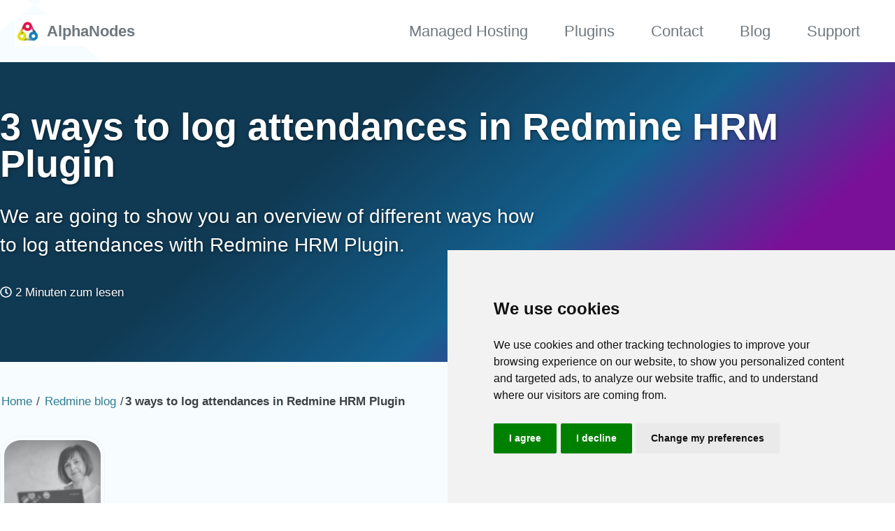

--- FILE ---
content_type: text/html
request_url: https://alphanodes.com/redmine-blog/attendance-bookings-redmine-hrm
body_size: 5524
content:
<!doctype html><html lang="en" class="no-js"><head><meta charset="utf-8"><title>3 ways to log attendances in Redmine HRM Plugin | AlphaNodes</title><meta name="description" content="We are going to show you an overview of different ways how to log attendances with Redmine HRM Plugin."><meta name="author" content="Claudia Meindl"><meta property="og:type" content="article"><meta property="og:locale" content="en_EN"><meta property="og:site_name" content="AlphaNodes"><meta property="og:title" content="3 ways to log attendances in Redmine HRM Plugin"><meta property="og:url" content="https://alphanodes.com/redmine-blog/attendance-bookings-redmine-hrm"><meta property="og:description" content="We are going to show you an overview of different ways how to log attendances with Redmine HRM Plugin."><meta property="article:published_time" content="2020-04-27T08:00:12+02:00"><link rel="canonical" href="https://alphanodes.com/redmine-blog/attendance-bookings-redmine-hrm"> <script type="application/ld+json"> { "@context": "https://schema.org", "@type": "Person", "name": null, "url": "https://alphanodes.com/" } </script><link href="/feed.xml" type="application/atom+xml" rel="alternate" title="AlphaNodes Feed"><meta name="viewport" content="width=device-width, initial-scale=1.0"> <script> document.documentElement.className = document.documentElement.className.replace(/\bno-js\b/g, '') + ' js '; </script><link rel="stylesheet" href="/assets/css/main.css"> <!--[if IE]><style> /* old IE unsupported flexbox fixes */ .greedy-nav .site-title { padding-right: 3em; } .greedy-nav button { position: absolute; top: 0; right: 0; height: 100%; }</style><![endif]--> <script src="/assets/js/cookie-consent.min.js" charset="UTF-8"></script> <script type="text/javascript" charset="UTF-8"> document.addEventListener('DOMContentLoaded', function () { cookieconsent.run({ "notice_banner_type": "simple", "consent_type": "express", "palette": "light", "language": "en", "page_load_consent_levels": ["strictly-necessary"], "notice_banner_reject_button_hide": false, "preferences_center_close_button_hide": false, "website_name": "AlphaNodes", "website_privacy_policy_url": "https://alphanodes.com/privacy" }); }); </script><meta name="robots" content="noarchive, noodp" /><link rel="stylesheet" href="/assets/css/alphanodes.css"><link href="https://alphanodes.com/favicon.ico" rel="shortcut icon" type="image/x-icon" ><link rel="apple-touch-icon" sizes="180x180" href="https://alphanodes.com/apple-touch-icon.png" /></head><body class="layout--single wide"><nav class="skip-links"><ul><li><a href="#site-nav" class="screen-reader-shortcut">Skip to primary navigation</a></li><li><a href="#main" class="screen-reader-shortcut">Skip to content</a></li><li><a href="#footer" class="screen-reader-shortcut">Skip to footer</a></li></ul></nav><div class="masthead"><div class="masthead__inner-wrap"><div class="masthead__menu"><nav id="site-nav" class="greedy-nav"> <a class="site-title" href="/"> AlphaNodes </a><ul class="visible-links"><li class="masthead__menu-item"> <a href="/" >Managed Hosting</a></li><li class="masthead__menu-item"> <a href="/products" >Plugins</a></li><li class="masthead__menu-item"> <a href="/contact" >Contact</a></li><li class="masthead__menu-item"> <a href="/redmine-blog" >Blog</a></li><li class="masthead__menu-item"> <a href="/support" >Support</a></li></ul><button class="greedy-nav__toggle hidden" type="button"> <span class="visually-hidden">Menü ein-/ausschalten</span><div class="navicon"></div></button><ul class="hidden-links hidden"></ul></nav></div></div></div><div class="initial-content"><div class="wrapper"><div class="location"></div></div><div class="page__hero--overlay" style="background-color: #123e59; " ><div class="wrapper"><h1 id="page-title" class="page__title" itemprop="headline"> 3 ways to log attendances in Redmine HRM Plugin</h1><p class="page__lead">We are going to show you an overview of different ways how to log attendances with Redmine HRM Plugin.</p><p class="page__meta"> <span class="page__meta-readtime"> <i class="far fa-clock" aria-hidden="true"></i> 2 Minuten zum lesen </span></p></div></div><nav class="breadcrumbs"><ol itemscope itemtype="https://schema.org/BreadcrumbList"><li itemprop="itemListElement" itemscope itemtype="https://schema.org/ListItem"> <a href="/" itemprop="item"><span itemprop="name">Home</span></a><meta itemprop="position" content="1" /></li><span class="sep">/</span><li itemprop="itemListElement" itemscope itemtype="https://schema.org/ListItem"> <a href="/redmine-blog" itemprop="item"><span itemprop="name">Redmine blog</span></a><meta itemprop="position" content="2" /></li><span class="sep">/</span><li class="current" lang="en-EN">3 ways to log attendances in Redmine HRM Plugin</li></ol></nav><div id="main" role="main"><div class="sidebar sticky"><div itemscope itemtype="https://schema.org/Person" class="h-card"><div class="author__avatar"> <a href="https://alphanodes.com/"> <img src="/assets/images/claudia-meindl.jpg" alt="Claudia Meindl" itemprop="image" class="u-photo"> </a></div><div class="author__content"><h3 class="author__name p-name" itemprop="name"> <a class="u-url" rel="me" href="https://alphanodes.com/" itemprop="url">Claudia Meindl</a></h3><div class="author__bio p-note" itemprop="description"><p>Open Source Expert from Munich (Germany). Redmine, GitLab, Matomo, Drupal, Ansible, Jekyll, Prompt Engeneering.</p></div></div><div class="author__urls-wrapper"> <button class="btn btn--inverse">Follow</button><ul class="author__urls social-icons"><li itemprop="homeLocation" itemscope itemtype="https://schema.org/Place"> <i class="fas fa-fw fa-map-marker-alt" aria-hidden="true"></i> <span itemprop="name" class="p-locality">Grünwald, Munich, Bavaria</span></li><li> <a href="https://alphanodes.com/redmine-blog" itemprop="url" rel="me"> <i class="fas fa-fw fa-link" aria-hidden="true"></i><span class="label">Webseite</span> </a></li><li> <a href="mailto:servus@alphanodes.com" rel="me" class="u-email"><meta itemprop="email" content="servus@alphanodes.com" /> <i class="fas fa-fw fa-envelope-square" aria-hidden="true"></i><span class="label">E-Mail</span> </a></li><li> <a href="https://twitter.com/alphanodes" itemprop="sameAs" rel="nofollow noopener noreferrer me"> <i class="fab fa-fw fa-twitter-square" aria-hidden="true"></i><span class="label">Twitter</span> </a></li><li> <a href="https://github.com/alphanodes" itemprop="sameAs" rel="nofollow noopener noreferrer me"> <i class="fab fa-fw fa-github" aria-hidden="true"></i><span class="label">GitHub</span> </a></li><!--<li> <a href="http://link-to-whatever-social-network.com/user/" itemprop="sameAs" rel="nofollow noopener noreferrer me"> <i class="fas fa-fw" aria-hidden="true"></i> Custom Social Profile Link </a></li>--></ul></div></div></div><article class="page" itemscope itemtype="https://schema.org/CreativeWork" lang="en-EN"><meta itemprop="headline" content="3 ways to log attendances in Redmine HRM Plugin"><meta itemprop="description" content="We are going to show you an overview of different ways how to log attendances with Redmine HRM Plugin."><meta itemprop="datePublished" content="2020-04-27T08:00:12+02:00"><div class="page__inner-wrap"><section class="page__content" itemprop="text"><p>The <a href="/redmine-hrm">Redmine HRM</a> Plugin allows management of employee resources as well as attendance logging and leave day management inside Redmine.</p><p>In this article we are going to give you an overview of three different ways how to <a href="/redmine-plugin-attendance-management" title="Read more on attendance logging">log your attendances</a> (e.g. office work or remote work) with <em>Redmine HRM Plugin</em>.</p><figure> <img src="/slides/images/hrm/attendance-user.png" alt="Redmine HRM attendance management" /><figcaption>Redmine HRM for attendance management</figcaption></figure><p>When you log your attendance time in Redmine you go to the <em>Attendance</em> area in your user profile. The attendance section is one of the heart functionality of the Redmine HRM Plugin.</p><p>There you log your work time for your company. There may be various reasons your organization wants you to log time for:</p><ul><li>in order to track time, spent in customer projects for billing expenses</li><li>or to make sure your time is being used effectively</li><li>or just to book absence times like illness or leave days</li></ul><p>Before you get started to log your attendance time, make sure you are part of a user type, which has the permission to do so. Your Redmine Administrator should be able to set this up for you in the HRM plugin settings.</p><p>The fastest and easiest way to log your work is to go to your user account (My account) in the top menu and open the <em>Attendance</em> area section in the app menu. There you click on <em>New attendance entry</em>.</p><figure> <img src="/assets/images/posts/redmine-hrm-attendance-management.gif" alt="Redmine HRM attendance management" /><figcaption>Redmine HRM for attendance management to log attendances</figcaption></figure><p>If you are a team lead you can also switch users in the <em>New attendance entry</em> and log work for a team member.</p><p>To do so you need to have the appropriate permissions. Your Redmine Administrator should also be able to set this up for you.</p><p>The time sheet view in the user <em>Attendance</em> area is more than a report you can filter and export for a specific date range.</p><p>And finally a different way to log work for a user is in the <em>HRM</em> section, accessible for users of the personal department. There in the <em>Absence calendar</em> section you also find the <em>New attendance entry</em> link to add attendances for your self or other users.</p><p>That’s it. Just choose the way which is most convenient for your.</p><p class="notice--info">In our <a href="/redmine-demo">Online-Demo</a> the current version of the Redmine HRM plugin can be tested. The functions described here are available there for viewing. Try it out. If you have any questions, please contact us via e-mail.</p><div class="relatedPosts notice--primary"><h4>You May Also Enjoy</h4><div><h5><a href="https://alphanodes.com/redmine-blog/external-redmine-hosting">How to recognize that it’s time to outsource your Redmine hosting</a></h5></div><div><h5><a href="/redmine-blog/alphanodes-redmine-plugin-update-v400">What's new in version 4.0.0: February 2025 Plugin Update <span class="label label-default"></span> </a></h5></div><div><h5><a href="/redmine-blog/redmine-reporting-sla-quality">How to measure and improve service quality in Redmine <span class="label label-default"></span> <span class="label label-default"></span> </a></h5></div></div></section><footer class="page__meta"><p class="page__date"><strong><i class="fas fa-fw fa-calendar-alt" aria-hidden="true"></i> Aktualisiert:</strong> <time class="dt-published" datetime="2020-04-27T08:00:12+02:00">April 27, 2020</time></p></footer></div></article></div></div><div id="footer" class="page__footer"><footer><div class="page__footer-follow"><ul class="social-icons"><li><strong>Follow:</strong></li><li><a href="/feed.xml"><i class="fas fa-fw fa-rss-square" aria-hidden="true"></i> Feed</a></li></ul></div><div class="footer-head">AlphaNodes GmbH - <i class="far fa-envelope"></i> <a href="/contact" title="Get in touch with us">Contact</a> | <a href="/imprint">Legal notice</a> | <a href="/privacy" title="Our privacy terms">Privacy</a> | <a href="/terms-and-conditions" title="Our terms">Terms &amp; conditions</a></div><div class="footer-grid" style="display: inline-block; width: 100%; margin-top: 20px; margin-bottom: 20px; font-size: 70%; border-bottom: 1px solid #eee;"><div class="column column1" style="display: inline; width: 24%; min-width: 260px; padding-right: 5px; float: left;"><h3>Managed Application Services</h3><ul><li><a href="/redmine-hosting" title="We host your Redmine">Redmine</a></li><li><a href="/redmine-enterprise-support" title="Redmine Enterprise Support">Redmine Enterprise Support</a> with premium <a href="/redmine-saml">SAML SSO feature</a></li><li><a href="/managed-hosting/gitlab" title="We host your GitLab">GitLab</a></li><li><a href="/managed-hosting/matomo" title="We host your Matomo">Matomo</a></li><li><a href="/managed-hosting/codimd" title="We host your HedgeDoc">HedgeDoc</a></li><li><a href="/managed-hosting/rocketchat" title="We host your Rocket.Chat">Rocket.Chat</a></li><li><a href="/managed-hosting/nextcloud" title="We host your Nextcloud">Nextcloud</a></li></ul></div><div class="column column2" style="display: inline; width: 24%; min-width: 240px; padding-right: 5px; float: left;"><h3><a href="/products">Products</a></h3><ul><li><a href="/redmine-automation" title="Automate your Redmine">Redmine Automation</a></li><li><a href="/redmine-db" title="Explore Redmine Plugin: DB">Redmine DB</a></li><li><a href="/redmine-devops" title="Git, Jenkins, Zabbix Integration for Redmine">Redmine DevOps</a></li><li><a href="/redmine-hrm" title="Explore Redmine Plugin: HRM">Redmine HRM</a></li><li><a href="/redmine-passwords" title="Explore Redmine Plugin: Passwords">Redmine Passwords</a></li><li><a href="/redmine-reporting" title="Explore Redmine Plugin: Reporting">Redmine Reporting</a></li><li><a href="/redmine-servicedesk" title="Explore Redmine Plugin: Servicedesk">Redmine Servicedesk</a></li><li><a href="/redmine-wiki-guide" title="Explore Redmine Plugin: Wiki Guide">Redmine Wiki Guide</a></li></ul></div><div class="column column3" style="display: inline; width: 20%; min-width: 230px; float: left;"><h3>Knowledge</h3><ul><li><a href="/pricing" title="Buy our Redmine Plugins">Plugin pricing</a></li><li><a href="/redmine-plugin-features" title="Explore great features for Redmine">Features</a></li><li><a href="/support" title="Support">Support</a></li><li><a href="/industries" title="Who we serve">Industries</a><li><a href="/products/use-case" title="How to solve problems">Use Cases</a></li><li><a href="/redmine-online-courses" title="Visit our Redmine online course">Redmine eLearning</a></li></ul></div><div class="column column4" style="display: inline; width: 20%; min-width: 230px; float: left;"><h3>AlphaNodes</h3><ul><li><a href="/about-us" title="Who we are">About us</a></li><li><a href="/jobs">Jobs</a></li><li><a href="https://getdpd.com/programsignup/21217" target="_blank" title="Join now">Affiliates</a></li></ul><h3>Social Media</h3><p><i class="fab fa-twitter"></i> <a href="https://twitter.com/alphanodes" target="_blank" title="Twitter">X / Twitter</a> - <i class="fab fa-github"></i> <a href="https://github.com/AlphaNodes" target="_blank" title="GitHub">GitHub</a></p></div></div><div class="page__footer-copyright">&copy; 2026 AlphaNodes - Full-Service Open Source solutions for mid-sized companies: Munich (Bavaria, Germany).</div></footer></div><script src="/assets/js/main.min.js"></script> <script src="/assets/js/fontawesome.min.js"></script> <script src="/assets/js/lunr/lunr.min.js"></script> <script src="/assets/js/lunr/lunr-store.js"></script> <script src="/assets/js/lunr/lunr-en.js"></script> <script type="text/plain" cookie-consent="tracking"> var _paq = window._paq = window._paq || []; /* tracker methods like "setCustomDimension" should be called before "trackPageView" */ _paq.push(["setDoNotTrack", true]); _paq.push(['trackPageView']); _paq.push(['enableLinkTracking']); (function() { var u="//analytics.alphanodes.com/"; _paq.push(['setTrackerUrl', u+'matomo.php']); _paq.push(['setSiteId', '2']); var d=document, g=d.createElement('script'), s=d.getElementsByTagName('script')[0]; g.type='text/javascript'; g.async=true; g.src=u+'matomo.js'; s.parentNode.insertBefore(g,s); })(); </script></body></html>


--- FILE ---
content_type: text/css
request_url: https://alphanodes.com/assets/css/alphanodes.css
body_size: 5769
content:
/* Custom CSS overrides */
body {
  background-image: url(../images/bg.png);
  background-repeat: no-repeat;
  background-size: cover;
}

.page__hero--overlay {
  background-image: linear-gradient(140deg,#103a54 35%,#14608e 60%,#7a1098 80%);
}

h2 > div.subheader {
  display: block;
  font-size: 70% !important;
  font-weight: normal !important;
}

.pricing-table h2 {
  margin-top: 10px;
}

fieldset div.plugin input {
  float: left;
  margin-top: 8px;
  margin-right: 8px;
}

div#plugins {
  background-color: #eaeef5;
  margin-bottom: -3em;
  width: 100%;
  margin-left: auto;
  margin-right: auto;
  padding: 0 20px;
  font-size: 90%;
}

div#plugins a {
  text-decoration: none;
}

div#plugins h4 {
  margin-top: 1em;
}

div#plugins .feature__item {
  background: var(--a-color-white);
  border-radius: 10px;
}

table#buy,
table#webinar {
  display: table !important;
}

table#webinar div.webinar-title {
  display: block;
  font-weight: bold;
  font-size: 110%;
}

table#webinar td a {
  border-radius: 3px;
  border: none;
  background-color: #f3f0ee;
  padding: .25em .5em;
  transition: all .25s;
  text-transform: uppercase;
  color: #000;
  text-decoration: none !important;
}

table#webinar td a:hover {
  background-color: gray;
  color: #f3f0ee;
  text-decoration: none !important;
}

table#buy tr:hover {
  background-color: #f8f9f9;
}

table#buy td:first-child {
  text-align: left;
}

table#buy td {
  text-align: center;
}

table#buy thead:first-child td {
  font-weight: bold;
}

th.new small,
td.new small {
  color: var(--a-color-white);
  background-color: orange;
  border-radius: 3px;
  padding: 2px 3px;
  position: relative;
  top: -5px;
  left: 8px;
}

table.center {
  margin-left: auto;
  margin-right: auto;
  display: table;
  text-align: left;
  font-weight: normal !important;
}

#requirement thead {
  position: sticky;
  top: 0;
  z-index: 11;
}

#boxtext .archive__item-body,
#features thead td:first-child,
#features tr td:first-child {
  text-align: left;
}

#features tr th {
  background-color: #f2f3f3;
  border-bottom: 1px solid;
}

#features table td {
  text-align: center;
}

.fa-plus,
.fa-puzzle-piece {
  color: #5c91b1;
}

form#myform input.mail {
  display: none !important;
}

form#myform legend {
  font-weight: bold;
  border-bottom: 1px solid #888;
  margin-bottom: 19px;
}

/* footer navigation language */
.dropdown {
  position: relative;
  display: inline-block;
  color: #6f777d;
  font-size: 90%;
}

.dropdown-content {
  display: none;
  position: absolute;
  background-color: #fefefe;
  min-width: 200px;
  box-shadow: 0px 8px 16px 0px rgba(0,0,0,0.2);
  padding: 12px 16px;
  z-index: 1;
  font-weight: bold;
}

.dropdown:hover .dropdown-content {
  display: block;
}

.dropdown-content a {
  font-weight: normal;
  text-decoration: underline;
  padding: 0 4px;
}

@media (max-width: 760px) {
  body {
    background-image: none;
  }

  #features tbody tr th:first-child,
  #features thead tr th:first-child,
  #features thead tr td:first-child,
  #requirement tr th:first-child,
  #requirement thead th:first-child,
  #requirement thead td:first-child {
    height: 100px;
  }

  #features tbody tr th:not(:first-child),
  #features thead tr th:not(:first-child),
  #features thead tr td:not(:first-child),
  #requirement tr th:not(:first-child),
  #requirement thead tr th:not(:first-child),
  #requirement thead tr td:not(:first-child) {
    transform: rotate(90deg);
    -webkit-transform:rotate(90deg); /* Safari and Chrome */
    vertical-align: inherit !important;
    padding: 0;
    font-weight: normal;
    background-color: transparent;
  }
}

nav ul li,
nav ol li {
  margin-left: 2px;
  margin-right: 6px;
}

div.small h2 {
  font-size: 100%;
  position: relative;
  left: -24px;
}

div.small ul li {
  font-size: 14px;
}

a.btn {
  box-shadow: 0 0 0 1px rgba(255,255,255,.1),0 2px 4px 0 rgba(14,30,37,.12);
}

a.breadcrumb {
  text-decoration: none;
}

td, th {
  vertical-align: top;
}

.pricing-plan-price em {
  display: block;
  font-weight: normal;
  font-size: 12px;
}

.item-price {
  display: block;
  border-top: 1px solid #d2d2d7;
  padding: 15px 2px;
  font-weight: bold;
  font-size: 20px;
}

.item-price p {
  font-weight: normal;
  font-size: 14px;
  padding-bottom: 0;
  margin-bottom: 0;
}

.item-price-desc {
  font-size: 12px;
  background: #efefef;
  padding: 5px;
}

sup {
  position: relative;
  font-size: .8em;
  vertical-align: baseline;
}

.flag-button {
  float: right;
  position: relative;
  right: 16px;
  top: 18px;
}

td.price em {
  font-weight: normal;
  font-size: 12px !important;
}

td.price {
  text-align: center;
  font-size: 120% !important;
  font-weight: bold;
}

td.small {
  font-size: 12px;
}

.feature__wrapper {
  margin-bottom: 2em !important;
  margin-top: 2em !important;
}

.wrapper .location {
  max-width: 1280px;
  margin-left: auto;
  margin-right: auto;
  padding-left: 20px;
}

div.lead {
  font-size: 140% !important;
}

@media (min-width: 30.5em) {
  #pricing .feature__item { float: left; margin-bottom: 0; width: 23.2033898305%; }
  #pricing .feature__item:nth-child(4n + 1) { clear: both; margin-left: 0; }
  #pricing .feature__item:nth-child(4n + 2) { clear: none; margin-left: 1.4949152542%; }
  #pricing .feature__item:nth-child(4n + 3) { clear: none; margin-left: 1.4949152542%; }
  #pricing .feature__item:nth-child(4n + 4) { clear: none; margin-left: 1.4949152542%; }
  #pricing .feature__item .feature__item-teaser { max-height: 200px; overflow: hidden; }
}

.center {
  text-align: center;
  font-weight: bold;
}

td.mb {
  font-weight: bold;
}

/* Index styles */

a.front,
a.front:hover,
a.front:visited {
  text-decoration: none !important;
  color: #3d4144;
}

.archive__item-body.index {
  border: 1px solid #ddd;
  border-radius: 8px;
  margin-top: 20px;
}

.archive__item-body.index:hover {
  box-shadow: 0 1px 6px 0 #c0c0c0;
  border: 1px solid #bbb;
  background: #f5fbff;
}

.archive__item-title.redmine {
  background-image: url(../images/Redmine_logo.png);
  background-position: left 10px;
  background-repeat: no-repeat;
  padding-left: 38px;
  background-size: 1.1em;
  display: inline-flex;
}


/* hosting table colors */
td.c1 {
  background: var(--a-color-turquoise);
  color: var(--a-color-white);
}

td.c1a {
  color: var(--a-color-turquoise);
  font-weight: bold;
}

td.c2 {
  background: #26689B;
  color: var(--a-color-white);
}

td.c2a {
  color: #26689B;
  font-weight: bold;
}

@keyframes float {
  0% {
    box-shadow: 0 5px 15px 0 rgba(0, 0, 0, 0.6);
    transform: translateY(0);
  }

  50% {
    box-shadow: 0 25px 15px 0 rgba(0, 0, 0, 0.2);
    transform: translateY(-15px);
  }

  100% {
    box-shadow: 0 5px 15px 0 rgba(0, 0, 0, 0.6);
    transform: translateY(0);
  }
}

.flt {
  transform: translateY(0);
  animation: float 4s ease-in-out infinite;
}

.product_bg,
.product_hrm_bg,
.product_wikiguide_bg {
  background-position: left bottom;
  background-repeat: no-repeat;
  position: relative;
  left: -80px;
  padding-left: 300px;
}

.product_bg {
  background-image: url(../images/illustration/product-bg.png);
}

.product_hrm_bg {
  background-image: url(../images/illustration/product--hrm-bg.png);
}

.product_wikiguide_bg {
  background-image: url(../images/illustration/redmine-wikiguide.png);
}

.right {
  float: right;
}

.site-title {
  background-image: url(../images/logo.png);
  background-position: left;
  background-repeat: no-repeat;
  padding-left: 45px !important;
}

.container {
  padding: 50px;
  border-radius: 10px;
  font-size: 85%;
  background-color: #eaeef5;
  border-radius: 30% 70% 70% 30% / 30% 30% 70% 70%;
  box-shadow: -3vmin 6vmin 0 rgba(202, 198, 198, 0.07);
}

.container .archive__item {
  border: 2px solid var(--a-color-turquoise);
  border-radius: 8px;
  background: #f9f9f9;
  border-bottom-width: calc(.2rem + .0625rem);
  box-shadow: 0 11px 12px 0 rgba(36,50,66,.12);
  margin-bottom: 10px;
}

footer ul.social-icons a {
  text-decoration: none !important;
}

footer ul:first-child {
  float: right;
  margin: 0;
}

footer ul:first-child li {
  display: inline-block;
  font-size: 0.75em;
}

footer ul:first-child li a {
  text-decoration: underline;
}

.footer-head {
  background-image: url(../images/logo_2x.png);
  background-size: 40px 36px;
  background-repeat: no-repeat;
  background-position: left;
  padding: 5px 5px 5px 45px;
  display: inline;
}

.page__footer {
  color: var(--a-color-white);
  background-color: #123e59;
}

.pricing-plan-price {
  font-size: 150%;
  font-weight: bold;
  text-align: right;
}

i.pricing-plan-price em {
  text-align: left !important;
}

.author__avatar img {
  max-width: 150px !important;
  border-radius: 20%;
}

/* Mobile */
@media only screen and (max-width: 560px) {
  .feature__item.none {
    display: none;
  }
}

/* Mobile */
@media only screen and (max-width: 899px) {
  .footer-grid {
    font-size: 95% !important;
  }

  .column1,
  .column2,
  .column3,
  .column4,
  .column5 {
    min-width: 300px !important;
    width: 99% !important;
  }

  .container {
    padding: 0 !important;
  }

  .footer-head {
    display: inline-block !important;
  }

  .page__footer {
    border-radius: 0 !important;
  }

  .product_bg,
  .product_hrm_bg,
  .product_wikiguide_bg {
    background-image: none;
    padding-left: 0;
    left: 0;
  }
}

/* Bullet list styles products */

.bullet li {
  font-size: 90%;
}

.bullet.top li {
  list-style: none;
}

.bullet.top {
  padding-left: 0px;
}

.bullet.top li::before,
div.issue_custom_field_values_80::before {
  content: "\f058"; /* far fa-check-circle */
  font-weight: 900;
  font-family: Font Awesome\ 5 Free;
  padding-right: 4px;
}

#prevBtn {
  background-color: #bbb;
}

p.center {
  text-align: center;
}

p.center.video {
  max-width: 900px;
  margin-left: auto;
  margin-right: auto;
}

.embed-container {
  position: relative;
  padding-bottom: 56.25%;
  height: 0;
  overflow: hidden;
  max-width: 100%;
  text-align: center;
  background: var(--a-color-white);
}

.embed-container iframe,
.embed-container object,
.embed-container embed {
  position: absolute;
  text-align: center;
  top: -50px;
  left: 0;
  width: 100%;
  height: 100%;
  border: none !important;
  background: var(--a-color-white);
}

iframe {
  text-align: center;
  border: none !important;
}

/*****************************/
/* Tab style Line */
/*****************************/

.tabs-style-line nav ul {
	padding: 0 2em;
	max-width: none;
	box-shadow: inset 0 -2px #d1d3d2;
}

.tabs-style-line nav a {
	padding: 0.7em 0.4em;
	box-shadow: inset 0 -2px #d1d3d2;
	color: #74777b;
	text-align: left;
	text-transform: uppercase;
	letter-spacing: 1px;
	font-weight: 700;
	font-size: 0.8em;
	line-height: 1;
	-webkit-transition: color 0.3s, box-shadow 0.3s;
	transition: color 0.3s, box-shadow 0.3s;
}

.tabs-style-line nav a:hover,
.tabs-style-line nav a:focus {
	box-shadow: inset 0 -2px #74777b;
}

.tabs-style-line nav li.tab-current a {
	box-shadow: inset 0 -4px var(--a-color-darkgreen);
	color: var(--a-color-darkgreen);
}

@media screen and (max-width: 58em) {
	.tabs-style-line nav ul {
		display: block !important;
		box-shadow: none;
	}
	.tabs-style-line nav ul li {
		display: block !important;
		-webkit-flex: none;
		flex: none;
	}
}

.tabs {
	position: relative;
	overflow: hidden;
	margin: 0 auto;
	width: 100%;
	font-weight: 300;
	font-size: 1.0em;
}

.tabs strong {
  font-weight: bold !important;
}

/* Nav */
.tabs nav {
	text-align: center;
}

.tabs nav ul {
	position: relative;
	display: flex;
	margin: 0 auto;
	padding: 0;
	max-width: 1200px;
	list-style: none;
	-ms-box-orient: horizontal;
	-ms-box-pack: center;
	-webkit-flex-flow: row wrap;
	-moz-flex-flow: row wrap;
	-ms-flex-flow: row wrap;
	flex-flow: row wrap;
	-webkit-justify-content: center;
	-moz-justify-content: center;
	-ms-justify-content: center;
	justify-content: center;
}

.tabs nav ul li {
	position: relative;
	z-index: 1;
	display: block;
	margin: 0;
	text-align: center;
	-webkit-flex: 1;
	-moz-flex: 1;
	-ms-flex: 1;
	flex: 1;
}

.tabs nav a {
  color: var(--a-color-turquoise);
	position: relative;
	display: block;
	overflow: hidden;
	text-overflow: ellipsis;
	white-space: nowrap;
	line-height: 2.5;
  font-size: 1.45em;
}

.tabs nav a span {
	vertical-align: middle;
	font-size: 0.75em;
}

.tabs nav li.tab-current a {
	color: var(--a-color-turquoise);
}

.tabs nav a:focus {
	outline: none;
}


/* Content */
.content-wrap {
	position: relative;
  font-size: 1em;
}

.content-wrap section {
	display: none;
	margin: 0 auto;
	max-width: 1200px;
}

.content-wrap section.content-current {
	display: block;
}


/* Fallback */
.no-js .content-wrap section {
	display: block;
	padding-bottom: 2em;
	border-bottom: 1px solid rgba(255,255,255,0.6);
}

.fa-rocket {
  color: var(--a-color-turquoise);
  font-size: 2rem;
  margin: 10px;
}

/* step ordered number colors */
.values {
  padding: 0;
  margin: 0;
  margin-left: 0px;
  counter-reset: li;
  max-width: 60em;
  margin-top: 50px;
}

.value {
  list-style: none;
  display: flex;
  counter-increment: li;
}

.value::before {
  content: counter(li);
  color: var(--a-color-turquoise);
  margin-right: 3rem;
  font-size: 170px;
  font-size: 9rem;
  font-weight: 700;
  line-height: .8;
  width: 100px;
  display: inline-block;
  -webkit-flex-shrink: 0;
  -ms-flex-negative: 0;
  flex-shrink: 0;
  text-align: center;
}

.value__content h4 {
  margin-top: 10px;
}

.value__content {
  margin-bottom: 50px;
}

.plugin_content,
.value__content ul {
  font-size: 85%;
}

/* Automation rules */

.plan-0 {
 background-color: #c3e3f1;
}
.plan-1 {
 background-color: #a6d5ea;
}
.plan-2 {
 background-color: #76b9d8;
}
.plan-3 {
 background-color: #4fa0c5;
}
.plan-4 {
 background-color: #44acd9;
}

ul.rules li {
  list-style: none;
}

ul.rules {
  border-left: 3px dotted #123e59;
}

ul.rules em {
  font-size: smaller;
  color: #888;
}

.rules .fa-user-tag,
.rules .fa-calendar-day,
.rules .fa-robot,
.rules .fa-umbrella-beach {
  position: relative;
  margin-left: -65px;
  font-size: 50px;
  width: 50px;
  background-color: #eee;
  padding: 10px;
  border-radius: 20%;
  margin-right: 10px;
}

.rules .fa-calendar-day {
  top: 20px;
}

.rules .fa-robot {
  top: 20px;
}

.rules .fa-umbrella-beach {
  color: #82c91e;
  top: 25px;
}

/* FAQ style for Plugin Feature pages */

.faq-header{
  font-size: 42px;
  border-bottom: 1px dotted #ccc;
  padding: 24px;
}

.faq-content {
  margin: 0 auto;
}

.faq-question {
  padding: 20px 0;
  border-bottom: 1px dotted #ccc;
}

.panel-title {
  font-size: 24px;
  width: 100%;
  position: relative;
  margin: 0;
  padding: 10px 10px 0 48px;
  display: block;
  cursor: pointer;
}

.panel-content {
  font-size: 20px;
  padding: 0px 14px;
  margin: 0 40px;
  height: 0;
  overflow: hidden;
  position: relative;
  opacity: 0;
  -webkit-transition: .4s ease;
  -moz-transition: .4s ease;
  -o-transition: .4s ease;
  transition: .4s ease;
}

.panel:checked ~ .panel-content{
  height: auto;
  opacity: 1;
  padding: 14px;
}

.plus {
  position: absolute;
  margin-left: 20px;
  margin-top: 4px;
  z-index: 5;
  font-size: 42px;
  line-height: 100%;
  -webkit-user-select: none;
  -moz-user-select: none;
  -ms-user-select: none;
  -o-user-select: none;
  user-select: none;
  -webkit-transition: .2s ease;
  -moz-transition: .2s ease;
  -o-transition: .2s ease;
  transition: .2s ease;
}

.panel:checked ~ .plus {
  -webkit-transform: rotate(45deg);
  -moz-transform: rotate(45deg);
  -o-transform: rotate(45deg);
  transform: rotate(45deg);
}

.panel {
  display: none;
}

/* New Hosting price tables */
.box_row {
  display: grid;
  grid-template-columns: auto auto;
}

.box_container.three .box_row {
  display: grid;
  grid-template-columns: 33% 33% 33%;
}

.pricing-table {
  background: var(--a-color-white);
  border: 2px solid #efefef;
	box-shadow: 0px 1px 10px -6px rgba(0, 0, 0, .15);
	padding: 1.25rem;
	border-radius: 4px;
	transition: .3s;
  margin-right: 16px;
  margin-bottom: 10px;
}

.pricing-table:hover {
	box-shadow: 0px 1px 10px -6px rgba(0, 0, 0, .15);
  border: 2px solid var(--a-color-turquoise);
}

.pricing-table .pricing-label {
	border-radius: 2px;
	padding: .25rem .5rem;
	display: inline-block;
	font-size: 12px;
	font-weight: 500;
}

.pricing-table h2 {
	color: var(--a-color-lightdark);
	font-weight: 500;
}

.pricing-table h5 {
	font-weight: 400;
}

.pricing-table .pricing-features {
	margin-top: 2rem;
}

.pricing-table .pricing-features .feature {
	font-size: 12px;
	margin: .5rem 0;
	color: var(--a-color-lightgrey);
}

.pricing-table .pricing-features .feature span {
	color: var(--a-color-lightdark);
	font-weight: 500;
  float: right;
}

.pricing-table 	.price-tag {
	margin-top: 2rem;
	text-align: center;
	font-weight: 500;
  border-top: 1px solid;
  border-bottom: 1px solid;
}

.pricing-table .price-tag .symbol {
	font-size: 24px;
}

.pricing-table .price-tag .amount {
	letter-spacing: -2px;
	font-size: 62px;
}

.pricing-table .price-tag .after {
	color: var(--a-color-lightdark);
	font-weight: 500;
}

.pricing-table .price-button {
	display: block;
	color: var(--a-color-white);
	margin-top: 2rem;
	padding: .75rem;
	border-radius: 2px;
	text-align: center;
	font-weight: 500;
	transition: .3s;
}

.pricing-table .price-button:hover {
	text-decoration: none;
}

.darkgreen .pricing-label {
	background: #cad2ff;
	color: var(--a-color-purple-hover);
}

.darkgreen .price-tag {
	color: var(--a-color-darkgreen);
}

.darkgreen .price-button {
	background: var(--a-color-darkgreen);
}

.darkgreen .price-button:hover {
	background: var(--a-color-darkgreen-hover);
}

.turquoise .pricing-label {
	background: #b9edee;
	color: var(--a-color-turquoise);
}

.turquoise .price-tag {
	color: var(--a-color-turquoise);
}

.turquoise .price-button {
	background: var(--a-color-turquoise);
}

.turquoise .price-button:hover {
	background: var(--a-color-turquoise-hover);
}

.red .pricing-label {
	background: #ffc4c4;
	color: var(--a-color-red);
}

.red .price-tag {
	color: var(--a-color-turquoise);
}

.red .price-button {
	background: var(--a-color-turquoise);
}

.red .price-button:hover {
	background: var(--a-color-turquoise-hover);
}

/* Flexbox Table */
#options .main-container {
  width: 100%;
  height: 100%;
  display: flex;
  margin: 0;
  justify-content: center;
  align-items: center;
}

#options .table-container {
  display: flex;
  flex-flow: column nowrap;
  background-color: var(--a-color-white);
  width: 100%;
  margin: 0 auto;
}

#options .table-row {
  display: flex;
  flex-flow: row nowrap;
  width: 100%;
  border-bottom: 1px solid #dadada;
}

#options .heading {
  color: #3e3e3e;
  font-weight: bold;
  text-transform: uppercase;
}

#options  .row-item:first-child {
  justify-content: left;
}

#options .row-item {
  display: flex;
  flex: 1;
  font-size: 14px;
  padding: 8px 0;
  justify-content: center;
  align-items: center;
  transition: all 0.15s ease-in-out;
}

#options .row-item:hover {
  cursor: pointer;
  background-color: #f0f0f0;
}

#options .row-sub-container {
  display: flex;
  flex-flow: column nowrap;
  flex: 1;
}

#options .row-sub-container .row-item {
  padding: 8px 0;
  border-bottom: 1px solid #dadada;
  font-weight: bold;
  justify-content: left;
}

#options .table-row:last-child,
#options .row-sub-container .row-item:last-child {
  border-bottom: 0;
}

.svg-inline--fa.fa-check.fa-w-16 {
  display: flex;
  background: #e9f5f3;
  border-radius: 12px;
  padding: 3px;
  width: 45px;
  height: 45px;
  color: #2a9d8f;
  margin-bottom: 4px
}

:root {
  --a-color-white: #fff;
  --a-color-lightgrey: #999;
  --a-color-lightdark: #3b3b3b;
  --a-color-red: #ff5e5e;
  --a-color-red-hover: #f23c3c;
  --a-color-purple: #5b71ed;
  --a-color-purple-hover: #627afe;
  --a-color-turquoise: #3b9cba;
  --a-color-turquoise-hover: #2dbcc4;
  --a-color-darkgreen: #14608e;
  --a-color-darkgreen-hover: #237fb8;
  --primary: #123e59;
  --primary-light: #1a5575;
}
